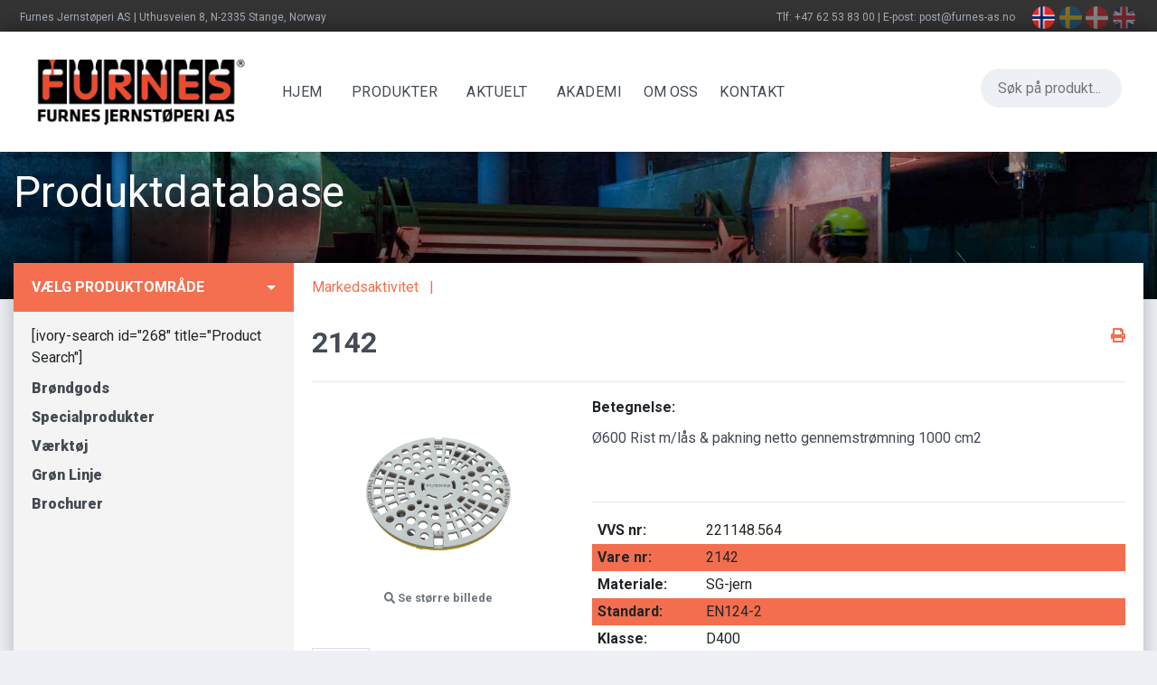

--- FILE ---
content_type: text/html; charset=UTF-8
request_url: https://norway.furnes.fi/produkt/2142-2/
body_size: 10760
content:
<!doctype html>
<html lang="en-US">

<head>
    <meta charset="UTF-8" />
    <meta name="viewport" content="width=device-width, initial-scale=1" />
    <link rel="profile" href="https://gmpg.org/xfn/11" />
    <!-- Fonts -->
    <link href="https://fonts.googleapis.com/css?family=Roboto:300,400,700,900" rel="stylesheet">
    <script defer src="https://use.fontawesome.com/releases/v5.0.6/js/all.js"></script>
    <link href="https://usercontent.one/wp/norway.furnes.fi/wp-content/themes/randersjern/assets/css/app.css?media=1675247520" rel="stylesheet">

    <title>2142 &#8211; Furnes Jernstøperi AS</title>
<meta name='robots' content='max-image-preview:large' />
<link rel="alternate" type="application/rss+xml" title="Furnes Jernstøperi AS &raquo; Feed" href="https://norway.furnes.fi/feed/" />
<link rel="alternate" type="application/rss+xml" title="Furnes Jernstøperi AS &raquo; Comments Feed" href="https://norway.furnes.fi/comments/feed/" />
<script type="text/javascript">
/* <![CDATA[ */
window._wpemojiSettings = {"baseUrl":"https:\/\/s.w.org\/images\/core\/emoji\/15.0.3\/72x72\/","ext":".png","svgUrl":"https:\/\/s.w.org\/images\/core\/emoji\/15.0.3\/svg\/","svgExt":".svg","source":{"concatemoji":"https:\/\/norway.furnes.fi\/wp-includes\/js\/wp-emoji-release.min.js?ver=6.5.7"}};
/*! This file is auto-generated */
!function(i,n){var o,s,e;function c(e){try{var t={supportTests:e,timestamp:(new Date).valueOf()};sessionStorage.setItem(o,JSON.stringify(t))}catch(e){}}function p(e,t,n){e.clearRect(0,0,e.canvas.width,e.canvas.height),e.fillText(t,0,0);var t=new Uint32Array(e.getImageData(0,0,e.canvas.width,e.canvas.height).data),r=(e.clearRect(0,0,e.canvas.width,e.canvas.height),e.fillText(n,0,0),new Uint32Array(e.getImageData(0,0,e.canvas.width,e.canvas.height).data));return t.every(function(e,t){return e===r[t]})}function u(e,t,n){switch(t){case"flag":return n(e,"\ud83c\udff3\ufe0f\u200d\u26a7\ufe0f","\ud83c\udff3\ufe0f\u200b\u26a7\ufe0f")?!1:!n(e,"\ud83c\uddfa\ud83c\uddf3","\ud83c\uddfa\u200b\ud83c\uddf3")&&!n(e,"\ud83c\udff4\udb40\udc67\udb40\udc62\udb40\udc65\udb40\udc6e\udb40\udc67\udb40\udc7f","\ud83c\udff4\u200b\udb40\udc67\u200b\udb40\udc62\u200b\udb40\udc65\u200b\udb40\udc6e\u200b\udb40\udc67\u200b\udb40\udc7f");case"emoji":return!n(e,"\ud83d\udc26\u200d\u2b1b","\ud83d\udc26\u200b\u2b1b")}return!1}function f(e,t,n){var r="undefined"!=typeof WorkerGlobalScope&&self instanceof WorkerGlobalScope?new OffscreenCanvas(300,150):i.createElement("canvas"),a=r.getContext("2d",{willReadFrequently:!0}),o=(a.textBaseline="top",a.font="600 32px Arial",{});return e.forEach(function(e){o[e]=t(a,e,n)}),o}function t(e){var t=i.createElement("script");t.src=e,t.defer=!0,i.head.appendChild(t)}"undefined"!=typeof Promise&&(o="wpEmojiSettingsSupports",s=["flag","emoji"],n.supports={everything:!0,everythingExceptFlag:!0},e=new Promise(function(e){i.addEventListener("DOMContentLoaded",e,{once:!0})}),new Promise(function(t){var n=function(){try{var e=JSON.parse(sessionStorage.getItem(o));if("object"==typeof e&&"number"==typeof e.timestamp&&(new Date).valueOf()<e.timestamp+604800&&"object"==typeof e.supportTests)return e.supportTests}catch(e){}return null}();if(!n){if("undefined"!=typeof Worker&&"undefined"!=typeof OffscreenCanvas&&"undefined"!=typeof URL&&URL.createObjectURL&&"undefined"!=typeof Blob)try{var e="postMessage("+f.toString()+"("+[JSON.stringify(s),u.toString(),p.toString()].join(",")+"));",r=new Blob([e],{type:"text/javascript"}),a=new Worker(URL.createObjectURL(r),{name:"wpTestEmojiSupports"});return void(a.onmessage=function(e){c(n=e.data),a.terminate(),t(n)})}catch(e){}c(n=f(s,u,p))}t(n)}).then(function(e){for(var t in e)n.supports[t]=e[t],n.supports.everything=n.supports.everything&&n.supports[t],"flag"!==t&&(n.supports.everythingExceptFlag=n.supports.everythingExceptFlag&&n.supports[t]);n.supports.everythingExceptFlag=n.supports.everythingExceptFlag&&!n.supports.flag,n.DOMReady=!1,n.readyCallback=function(){n.DOMReady=!0}}).then(function(){return e}).then(function(){var e;n.supports.everything||(n.readyCallback(),(e=n.source||{}).concatemoji?t(e.concatemoji):e.wpemoji&&e.twemoji&&(t(e.twemoji),t(e.wpemoji)))}))}((window,document),window._wpemojiSettings);
/* ]]> */
</script>
<style id='wp-emoji-styles-inline-css' type='text/css'>

	img.wp-smiley, img.emoji {
		display: inline !important;
		border: none !important;
		box-shadow: none !important;
		height: 1em !important;
		width: 1em !important;
		margin: 0 0.07em !important;
		vertical-align: -0.1em !important;
		background: none !important;
		padding: 0 !important;
	}
</style>
<link rel='stylesheet' id='wp-block-library-css' href='https://norway.furnes.fi/wp-includes/css/dist/block-library/style.min.css?ver=6.5.7' type='text/css' media='all' />
<style id='wp-block-library-theme-inline-css' type='text/css'>
.wp-block-audio figcaption{color:#555;font-size:13px;text-align:center}.is-dark-theme .wp-block-audio figcaption{color:#ffffffa6}.wp-block-audio{margin:0 0 1em}.wp-block-code{border:1px solid #ccc;border-radius:4px;font-family:Menlo,Consolas,monaco,monospace;padding:.8em 1em}.wp-block-embed figcaption{color:#555;font-size:13px;text-align:center}.is-dark-theme .wp-block-embed figcaption{color:#ffffffa6}.wp-block-embed{margin:0 0 1em}.blocks-gallery-caption{color:#555;font-size:13px;text-align:center}.is-dark-theme .blocks-gallery-caption{color:#ffffffa6}.wp-block-image figcaption{color:#555;font-size:13px;text-align:center}.is-dark-theme .wp-block-image figcaption{color:#ffffffa6}.wp-block-image{margin:0 0 1em}.wp-block-pullquote{border-bottom:4px solid;border-top:4px solid;color:currentColor;margin-bottom:1.75em}.wp-block-pullquote cite,.wp-block-pullquote footer,.wp-block-pullquote__citation{color:currentColor;font-size:.8125em;font-style:normal;text-transform:uppercase}.wp-block-quote{border-left:.25em solid;margin:0 0 1.75em;padding-left:1em}.wp-block-quote cite,.wp-block-quote footer{color:currentColor;font-size:.8125em;font-style:normal;position:relative}.wp-block-quote.has-text-align-right{border-left:none;border-right:.25em solid;padding-left:0;padding-right:1em}.wp-block-quote.has-text-align-center{border:none;padding-left:0}.wp-block-quote.is-large,.wp-block-quote.is-style-large,.wp-block-quote.is-style-plain{border:none}.wp-block-search .wp-block-search__label{font-weight:700}.wp-block-search__button{border:1px solid #ccc;padding:.375em .625em}:where(.wp-block-group.has-background){padding:1.25em 2.375em}.wp-block-separator.has-css-opacity{opacity:.4}.wp-block-separator{border:none;border-bottom:2px solid;margin-left:auto;margin-right:auto}.wp-block-separator.has-alpha-channel-opacity{opacity:1}.wp-block-separator:not(.is-style-wide):not(.is-style-dots){width:100px}.wp-block-separator.has-background:not(.is-style-dots){border-bottom:none;height:1px}.wp-block-separator.has-background:not(.is-style-wide):not(.is-style-dots){height:2px}.wp-block-table{margin:0 0 1em}.wp-block-table td,.wp-block-table th{word-break:normal}.wp-block-table figcaption{color:#555;font-size:13px;text-align:center}.is-dark-theme .wp-block-table figcaption{color:#ffffffa6}.wp-block-video figcaption{color:#555;font-size:13px;text-align:center}.is-dark-theme .wp-block-video figcaption{color:#ffffffa6}.wp-block-video{margin:0 0 1em}.wp-block-template-part.has-background{margin-bottom:0;margin-top:0;padding:1.25em 2.375em}
</style>
<style id='classic-theme-styles-inline-css' type='text/css'>
/*! This file is auto-generated */
.wp-block-button__link{color:#fff;background-color:#32373c;border-radius:9999px;box-shadow:none;text-decoration:none;padding:calc(.667em + 2px) calc(1.333em + 2px);font-size:1.125em}.wp-block-file__button{background:#32373c;color:#fff;text-decoration:none}
</style>
<style id='global-styles-inline-css' type='text/css'>
body{--wp--preset--color--black: #000000;--wp--preset--color--cyan-bluish-gray: #abb8c3;--wp--preset--color--white: #FFF;--wp--preset--color--pale-pink: #f78da7;--wp--preset--color--vivid-red: #cf2e2e;--wp--preset--color--luminous-vivid-orange: #ff6900;--wp--preset--color--luminous-vivid-amber: #fcb900;--wp--preset--color--light-green-cyan: #7bdcb5;--wp--preset--color--vivid-green-cyan: #00d084;--wp--preset--color--pale-cyan-blue: #8ed1fc;--wp--preset--color--vivid-cyan-blue: #0693e3;--wp--preset--color--vivid-purple: #9b51e0;--wp--preset--color--primary: #0073a8;--wp--preset--color--secondary: #005075;--wp--preset--color--dark-gray: #111;--wp--preset--color--light-gray: #767676;--wp--preset--gradient--vivid-cyan-blue-to-vivid-purple: linear-gradient(135deg,rgba(6,147,227,1) 0%,rgb(155,81,224) 100%);--wp--preset--gradient--light-green-cyan-to-vivid-green-cyan: linear-gradient(135deg,rgb(122,220,180) 0%,rgb(0,208,130) 100%);--wp--preset--gradient--luminous-vivid-amber-to-luminous-vivid-orange: linear-gradient(135deg,rgba(252,185,0,1) 0%,rgba(255,105,0,1) 100%);--wp--preset--gradient--luminous-vivid-orange-to-vivid-red: linear-gradient(135deg,rgba(255,105,0,1) 0%,rgb(207,46,46) 100%);--wp--preset--gradient--very-light-gray-to-cyan-bluish-gray: linear-gradient(135deg,rgb(238,238,238) 0%,rgb(169,184,195) 100%);--wp--preset--gradient--cool-to-warm-spectrum: linear-gradient(135deg,rgb(74,234,220) 0%,rgb(151,120,209) 20%,rgb(207,42,186) 40%,rgb(238,44,130) 60%,rgb(251,105,98) 80%,rgb(254,248,76) 100%);--wp--preset--gradient--blush-light-purple: linear-gradient(135deg,rgb(255,206,236) 0%,rgb(152,150,240) 100%);--wp--preset--gradient--blush-bordeaux: linear-gradient(135deg,rgb(254,205,165) 0%,rgb(254,45,45) 50%,rgb(107,0,62) 100%);--wp--preset--gradient--luminous-dusk: linear-gradient(135deg,rgb(255,203,112) 0%,rgb(199,81,192) 50%,rgb(65,88,208) 100%);--wp--preset--gradient--pale-ocean: linear-gradient(135deg,rgb(255,245,203) 0%,rgb(182,227,212) 50%,rgb(51,167,181) 100%);--wp--preset--gradient--electric-grass: linear-gradient(135deg,rgb(202,248,128) 0%,rgb(113,206,126) 100%);--wp--preset--gradient--midnight: linear-gradient(135deg,rgb(2,3,129) 0%,rgb(40,116,252) 100%);--wp--preset--font-size--small: 19.5px;--wp--preset--font-size--medium: 20px;--wp--preset--font-size--large: 36.5px;--wp--preset--font-size--x-large: 42px;--wp--preset--font-size--normal: 22px;--wp--preset--font-size--huge: 49.5px;--wp--preset--spacing--20: 0.44rem;--wp--preset--spacing--30: 0.67rem;--wp--preset--spacing--40: 1rem;--wp--preset--spacing--50: 1.5rem;--wp--preset--spacing--60: 2.25rem;--wp--preset--spacing--70: 3.38rem;--wp--preset--spacing--80: 5.06rem;--wp--preset--shadow--natural: 6px 6px 9px rgba(0, 0, 0, 0.2);--wp--preset--shadow--deep: 12px 12px 50px rgba(0, 0, 0, 0.4);--wp--preset--shadow--sharp: 6px 6px 0px rgba(0, 0, 0, 0.2);--wp--preset--shadow--outlined: 6px 6px 0px -3px rgba(255, 255, 255, 1), 6px 6px rgba(0, 0, 0, 1);--wp--preset--shadow--crisp: 6px 6px 0px rgba(0, 0, 0, 1);}:where(.is-layout-flex){gap: 0.5em;}:where(.is-layout-grid){gap: 0.5em;}body .is-layout-flex{display: flex;}body .is-layout-flex{flex-wrap: wrap;align-items: center;}body .is-layout-flex > *{margin: 0;}body .is-layout-grid{display: grid;}body .is-layout-grid > *{margin: 0;}:where(.wp-block-columns.is-layout-flex){gap: 2em;}:where(.wp-block-columns.is-layout-grid){gap: 2em;}:where(.wp-block-post-template.is-layout-flex){gap: 1.25em;}:where(.wp-block-post-template.is-layout-grid){gap: 1.25em;}.has-black-color{color: var(--wp--preset--color--black) !important;}.has-cyan-bluish-gray-color{color: var(--wp--preset--color--cyan-bluish-gray) !important;}.has-white-color{color: var(--wp--preset--color--white) !important;}.has-pale-pink-color{color: var(--wp--preset--color--pale-pink) !important;}.has-vivid-red-color{color: var(--wp--preset--color--vivid-red) !important;}.has-luminous-vivid-orange-color{color: var(--wp--preset--color--luminous-vivid-orange) !important;}.has-luminous-vivid-amber-color{color: var(--wp--preset--color--luminous-vivid-amber) !important;}.has-light-green-cyan-color{color: var(--wp--preset--color--light-green-cyan) !important;}.has-vivid-green-cyan-color{color: var(--wp--preset--color--vivid-green-cyan) !important;}.has-pale-cyan-blue-color{color: var(--wp--preset--color--pale-cyan-blue) !important;}.has-vivid-cyan-blue-color{color: var(--wp--preset--color--vivid-cyan-blue) !important;}.has-vivid-purple-color{color: var(--wp--preset--color--vivid-purple) !important;}.has-black-background-color{background-color: var(--wp--preset--color--black) !important;}.has-cyan-bluish-gray-background-color{background-color: var(--wp--preset--color--cyan-bluish-gray) !important;}.has-white-background-color{background-color: var(--wp--preset--color--white) !important;}.has-pale-pink-background-color{background-color: var(--wp--preset--color--pale-pink) !important;}.has-vivid-red-background-color{background-color: var(--wp--preset--color--vivid-red) !important;}.has-luminous-vivid-orange-background-color{background-color: var(--wp--preset--color--luminous-vivid-orange) !important;}.has-luminous-vivid-amber-background-color{background-color: var(--wp--preset--color--luminous-vivid-amber) !important;}.has-light-green-cyan-background-color{background-color: var(--wp--preset--color--light-green-cyan) !important;}.has-vivid-green-cyan-background-color{background-color: var(--wp--preset--color--vivid-green-cyan) !important;}.has-pale-cyan-blue-background-color{background-color: var(--wp--preset--color--pale-cyan-blue) !important;}.has-vivid-cyan-blue-background-color{background-color: var(--wp--preset--color--vivid-cyan-blue) !important;}.has-vivid-purple-background-color{background-color: var(--wp--preset--color--vivid-purple) !important;}.has-black-border-color{border-color: var(--wp--preset--color--black) !important;}.has-cyan-bluish-gray-border-color{border-color: var(--wp--preset--color--cyan-bluish-gray) !important;}.has-white-border-color{border-color: var(--wp--preset--color--white) !important;}.has-pale-pink-border-color{border-color: var(--wp--preset--color--pale-pink) !important;}.has-vivid-red-border-color{border-color: var(--wp--preset--color--vivid-red) !important;}.has-luminous-vivid-orange-border-color{border-color: var(--wp--preset--color--luminous-vivid-orange) !important;}.has-luminous-vivid-amber-border-color{border-color: var(--wp--preset--color--luminous-vivid-amber) !important;}.has-light-green-cyan-border-color{border-color: var(--wp--preset--color--light-green-cyan) !important;}.has-vivid-green-cyan-border-color{border-color: var(--wp--preset--color--vivid-green-cyan) !important;}.has-pale-cyan-blue-border-color{border-color: var(--wp--preset--color--pale-cyan-blue) !important;}.has-vivid-cyan-blue-border-color{border-color: var(--wp--preset--color--vivid-cyan-blue) !important;}.has-vivid-purple-border-color{border-color: var(--wp--preset--color--vivid-purple) !important;}.has-vivid-cyan-blue-to-vivid-purple-gradient-background{background: var(--wp--preset--gradient--vivid-cyan-blue-to-vivid-purple) !important;}.has-light-green-cyan-to-vivid-green-cyan-gradient-background{background: var(--wp--preset--gradient--light-green-cyan-to-vivid-green-cyan) !important;}.has-luminous-vivid-amber-to-luminous-vivid-orange-gradient-background{background: var(--wp--preset--gradient--luminous-vivid-amber-to-luminous-vivid-orange) !important;}.has-luminous-vivid-orange-to-vivid-red-gradient-background{background: var(--wp--preset--gradient--luminous-vivid-orange-to-vivid-red) !important;}.has-very-light-gray-to-cyan-bluish-gray-gradient-background{background: var(--wp--preset--gradient--very-light-gray-to-cyan-bluish-gray) !important;}.has-cool-to-warm-spectrum-gradient-background{background: var(--wp--preset--gradient--cool-to-warm-spectrum) !important;}.has-blush-light-purple-gradient-background{background: var(--wp--preset--gradient--blush-light-purple) !important;}.has-blush-bordeaux-gradient-background{background: var(--wp--preset--gradient--blush-bordeaux) !important;}.has-luminous-dusk-gradient-background{background: var(--wp--preset--gradient--luminous-dusk) !important;}.has-pale-ocean-gradient-background{background: var(--wp--preset--gradient--pale-ocean) !important;}.has-electric-grass-gradient-background{background: var(--wp--preset--gradient--electric-grass) !important;}.has-midnight-gradient-background{background: var(--wp--preset--gradient--midnight) !important;}.has-small-font-size{font-size: var(--wp--preset--font-size--small) !important;}.has-medium-font-size{font-size: var(--wp--preset--font-size--medium) !important;}.has-large-font-size{font-size: var(--wp--preset--font-size--large) !important;}.has-x-large-font-size{font-size: var(--wp--preset--font-size--x-large) !important;}
.wp-block-navigation a:where(:not(.wp-element-button)){color: inherit;}
:where(.wp-block-post-template.is-layout-flex){gap: 1.25em;}:where(.wp-block-post-template.is-layout-grid){gap: 1.25em;}
:where(.wp-block-columns.is-layout-flex){gap: 2em;}:where(.wp-block-columns.is-layout-grid){gap: 2em;}
.wp-block-pullquote{font-size: 1.5em;line-height: 1.6;}
</style>
<link rel='stylesheet' id='wp-pagenavi-css' href='https://usercontent.one/wp/norway.furnes.fi/wp-content/plugins/wp-pagenavi/pagenavi-css.css?ver=2.70&media=1675247520' type='text/css' media='all' />
<link rel='stylesheet' id='twentynineteen-style-css' href='https://usercontent.one/wp/norway.furnes.fi/wp-content/themes/randersjern/style.css?ver=1.0&media=1675247520' type='text/css' media='all' />
<link rel='stylesheet' id='twentynineteen-print-style-css' href='https://usercontent.one/wp/norway.furnes.fi/wp-content/themes/randersjern/print.css?ver=1.0&media=1675247520' type='text/css' media='print' />
<link rel="https://api.w.org/" href="https://norway.furnes.fi/wp-json/" /><link rel="EditURI" type="application/rsd+xml" title="RSD" href="https://norway.furnes.fi/xmlrpc.php?rsd" />
<meta name="generator" content="WordPress 6.5.7" />
<link rel="canonical" href="https://norway.furnes.fi/produkt/2142-2/" />
<link rel='shortlink' href='https://norway.furnes.fi/?p=1982' />
<link rel="alternate" type="application/json+oembed" href="https://norway.furnes.fi/wp-json/oembed/1.0/embed?url=https%3A%2F%2Fnorway.furnes.fi%2Fprodukt%2F2142-2%2F" />
<link rel="alternate" type="text/xml+oembed" href="https://norway.furnes.fi/wp-json/oembed/1.0/embed?url=https%3A%2F%2Fnorway.furnes.fi%2Fprodukt%2F2142-2%2F&#038;format=xml" />
<style>[class*=" icon-oc-"],[class^=icon-oc-]{speak:none;font-style:normal;font-weight:400;font-variant:normal;text-transform:none;line-height:1;-webkit-font-smoothing:antialiased;-moz-osx-font-smoothing:grayscale}.icon-oc-one-com-white-32px-fill:before{content:"901"}.icon-oc-one-com:before{content:"900"}#one-com-icon,.toplevel_page_onecom-wp .wp-menu-image{speak:none;display:flex;align-items:center;justify-content:center;text-transform:none;line-height:1;-webkit-font-smoothing:antialiased;-moz-osx-font-smoothing:grayscale}.onecom-wp-admin-bar-item>a,.toplevel_page_onecom-wp>.wp-menu-name{font-size:16px;font-weight:400;line-height:1}.toplevel_page_onecom-wp>.wp-menu-name img{width:69px;height:9px;}.wp-submenu-wrap.wp-submenu>.wp-submenu-head>img{width:88px;height:auto}.onecom-wp-admin-bar-item>a img{height:7px!important}.onecom-wp-admin-bar-item>a img,.toplevel_page_onecom-wp>.wp-menu-name img{opacity:.8}.onecom-wp-admin-bar-item.hover>a img,.toplevel_page_onecom-wp.wp-has-current-submenu>.wp-menu-name img,li.opensub>a.toplevel_page_onecom-wp>.wp-menu-name img{opacity:1}#one-com-icon:before,.onecom-wp-admin-bar-item>a:before,.toplevel_page_onecom-wp>.wp-menu-image:before{content:'';position:static!important;background-color:rgba(240,245,250,.4);border-radius:102px;width:18px;height:18px;padding:0!important}.onecom-wp-admin-bar-item>a:before{width:14px;height:14px}.onecom-wp-admin-bar-item.hover>a:before,.toplevel_page_onecom-wp.opensub>a>.wp-menu-image:before,.toplevel_page_onecom-wp.wp-has-current-submenu>.wp-menu-image:before{background-color:#76b82a}.onecom-wp-admin-bar-item>a{display:inline-flex!important;align-items:center;justify-content:center}#one-com-logo-wrapper{font-size:4em}#one-com-icon{vertical-align:middle}.imagify-welcome{display:none !important;}</style><link rel="icon" href="https://usercontent.one/wp/norway.furnes.fi/wp-content/uploads/2023/01/cropped-favicon-32x32.png?media=1675247520" sizes="32x32" />
<link rel="icon" href="https://usercontent.one/wp/norway.furnes.fi/wp-content/uploads/2023/01/cropped-favicon-192x192.png?media=1675247520" sizes="192x192" />
<link rel="apple-touch-icon" href="https://usercontent.one/wp/norway.furnes.fi/wp-content/uploads/2023/01/cropped-favicon-180x180.png?media=1675247520" />
<meta name="msapplication-TileImage" content="https://usercontent.one/wp/norway.furnes.fi/wp-content/uploads/2023/01/cropped-favicon-270x270.png?media=1675247520" />
		<style type="text/css" id="wp-custom-css">
			/*#page .container-content{
	margin-bottom:0px;
}
#footer {
	position:relative;
}*/
#sidebar .card-furnes {
	min-height:auto;
}
.is-form-style input.is-search-input {
display: block;
    width: 100%;
    padding: 0.6rem 1.2rem;
    font-size: 1rem;
    line-height: 1.5;
    color: #434A53;
    background-color: #EDF0F5;
    background-clip: padding-box;
    border: 1px solid #EDF0F5;
    border-radius: 8rem;
    transition: border-color 0.15s ease-in-out, box-shadow 0.15s ease-in-out;
    -webkit-transition: .5s ease-in-out;
    -moz-transition: .5s ease-in-out;
    -o-transition: .5s ease-in-out;
}
.is-search-submit {
	display:none;
}

p{
	margin-bottom: 1rem !important;
}

.subpage-thumbanil img {
    object-fit: cover;
    width: 291px;
    height: 200px;
}
#sidebar ul.children li:before {
	content :'→';
	color:white;
	margin-right:10px;

}
#sidebar ul li a {
	text-transform:capitalize;
}
#sidebar ul  {
	text-transform:capitalize;
	padding-left:15px;
	
}
.page-id-3212 #layout  {
    margin-top: 10.5rem;
}
.page-id-3212 #news-header {
height:195px;
}

.page-id-3212 #news-header .backdrop {
	padding-top: 3rem;
    height: 195px;
}
.page-id-3212  .header-back a {
	display:none;
}
.page-id-3212 #newsitem-show .article img.left {
	margin-right:25px;
}

#is-search-input-0:focus {
    color: #495057;
    background-color: #fff;
		border:1px !important;
    border-color: #80bdff;
    outline: 0;
    box-shadow: 0 0 0 0.2rem rgb(0 123 255 / 25%);
}
@media (min-width:768px) {
.astm-search-menu {
	margin-left:200px;
}
	.is-form-style.is-form-style-3 input.is-search-input {
		border:0px !important;
	}
}
@media (max-width:768px) {
	.navbar-light .navbar-nav .nav-link {
 
    text-align: right;
    padding-right: 1rem;
    padding-left: 1rem;
}
}		</style>
		</head>

    <body class="produkt-template-default single single-produkt postid-1982 wp-embed-responsive singular image-filters-enabled" class="HomePage no-sidebar" id="public" dir="ltr">
        
        <div class="fixed-top">
            <!-- Top Nav Menu -->
            <div class="topnav d-inline-flex">
                <div class="container">
                    <p class="d-inline-flex mr-1 float-left">Furnes Jernstøperi AS </p>
                    <p class="d-none d-md-inline-flex"> | Uthusveien 8, N-2335 Stange, Norway</p>
                    <div class="d-inline-flex float-right">
                        <p class="d-none d-md-inline-flex">Tlf: +47 62 53 83 00 | E-post: post@furnes-as.no</p>
                        <div class="ml-3 d-md-inline-flex"> <a href="https://norway.furnes.fi"> <img
                                    class="flag active" id="no"
                                    src="https://usercontent.one/wp/norway.furnes.fi/wp-content/themes/randersjern/assets/images/no.png?media=1675247520" /> </a> <a
                                href="http://furnes-se.web8.innit.no"> <img class="flag " id="se"
                                    src="https://usercontent.one/wp/norway.furnes.fi/wp-content/themes/randersjern/assets/images/se.png?media=1675247520" /> </a> <a
                                href="http://www.randersjern.dk"> <img class="flag" id="dk"
                                    src="https://usercontent.one/wp/norway.furnes.fi/wp-content/themes/randersjern/assets/images/dk.png?media=1675247520" /> </a> <a
                                href="http://furnes-en.web8.innit.no"> <img class="flag " id="en"
                                    src="https://usercontent.one/wp/norway.furnes.fi/wp-content/themes/randersjern/assets/images/uk.png?media=1675247520" /> </a> </div>
                    </div>
                </div>
            </div>
            <!-- Navbar -->
            <nav class="navbar navbar-expand-lg navbar-light furnes-bg-light">
                <div class="container"> <a class="navbar-brand" href="https://norway.furnes.fi"> <img
                            src="https://usercontent.one/wp/norway.furnes.fi/wp-content/themes/randersjern/assets/images/logo.png?media=1675247520" class="img-fluid" /> </a>
                    <button class="navbar-toggler" type="button" data-toggle="collapse"
                        data-target="#navbarSupportedContent" aria-controls="navbarSupportedContent"
                        aria-expanded="false" aria-label="Toggle navigation"> <span class="navbar-toggler-icon"></span>
                    </button>
                    <div class="collapse navbar-collapse" id="navbarSupportedContent">
                        <div class="menu-header-menu-container"><ul id="menu-header-menu" class="navbar-nav"><li id="menu-item-23" class="nav-item menu-item menu-item-type-post_type menu-item-object-page menu-item-home menu-item-23"><a href="https://norway.furnes.fi/" class="nav-link link text-truncate">Hjem</a></li>
<li id="menu-item-2898" class="nav-item menu-item menu-item-type-custom menu-item-object-custom menu-item-2898"><a href="https://produkter.furnes-as.no/" class="nav-link link text-truncate">Produkter</a></li>
<li id="menu-item-24" class="nav-item menu-item menu-item-type-post_type menu-item-object-page menu-item-24"><a href="https://norway.furnes.fi/furnes-aktuelt/" class="nav-link link text-truncate">Aktuelt</a></li>
<li id="menu-item-20" class="nav-item menu-item menu-item-type-post_type menu-item-object-page menu-item-20"><a href="https://norway.furnes.fi/furnes-akademi/" class="nav-link link text-truncate">Akademi</a></li>
<li id="menu-item-2666" class="menu-item menu-item-type-post_type menu-item-object-page menu-item-2666"><a href="https://norway.furnes.fi/om-os/" class="nav-link link text-truncate">OM OSS</a></li>
<li id="menu-item-21" class="nav-item menu-item menu-item-type-post_type menu-item-object-page menu-item-21"><a href="https://norway.furnes.fi/kontakt-furnes-2/" class="nav-link link text-truncate">Kontakt</a></li>
</ul></div><div class="main-menu-more"><ul class="main-menu" tabindex="0"><li class="menu-item menu-item-has-children"><a href="#" class="screen-reader-text" aria-label="More" aria-haspopup="true" aria-expanded="false">More</a><span class="submenu-expand main-menu-more-toggle is-empty" tabindex="-1"><svg class="svg-icon" width="24" height="24" aria-hidden="true" role="img" focusable="false" width="24" height="24" xmlns="http://www.w3.org/2000/svg"><g fill="none" fill-rule="evenodd"><path d="M0 0h24v24H0z"/><path fill="currentColor" fill-rule="nonzero" d="M12 2c5.52 0 10 4.48 10 10s-4.48 10-10 10S2 17.52 2 12 6.48 2 12 2zM6 14a2 2 0 1 0 0-4 2 2 0 0 0 0 4zm6 0a2 2 0 1 0 0-4 2 2 0 0 0 0 4zm6 0a2 2 0 1 0 0-4 2 2 0 0 0 0 4z"/></g></svg></span><ul class="sub-menu hidden-links"><li id="menu-item--1" class="mobile-parent-nav-menu-item menu-item--1"><span class="menu-item-link-return"><svg class="svg-icon" width="24" height="24" aria-hidden="true" role="img" focusable="false" viewBox="0 0 24 24" version="1.1" xmlns="http://www.w3.org/2000/svg" xmlns:xlink="http://www.w3.org/1999/xlink"><path d="M15.41 7.41L14 6l-6 6 6 6 1.41-1.41L10.83 12z"></path><path d="M0 0h24v24H0z" fill="none"></path></svg>Back</span></li></ul></li></ul></div>                        <li class=" astm-search-menu is-menu default menu-item" style="list-style:none">
                            <form class="is-search-form is-form-style is-form-style-3 is-form-id-0 "
                                action="https://produkter.furnes-as.no/search" method="get" role="search">
                                <label for="is-search-input-0"><input type="search" id="is-search-input-0" name="q"
                                        value="" class="is-search-input" placeholder="Søk på produkt..."
                                        autocomplete="off"></label>
                                <button type="submit" class="is-search-submit"><span
                                        class="is-screen-reader-text">Search Button</span>
                                    <span class="is-search-icon"><svg focusable="false" aria-label="Search"
                                            xmlns="http://www.w3.org/2000/svg" viewBox="0 0 24 24" width="24px">
                                            <path
                                                d="M15.5 14h-.79l-.28-.27C15.41 12.59 16 11.11 16 9.5 16 5.91 13.09 3 9.5 3S3 5.91 3 9.5 5.91 16 9.5 16c1.61 0 3.09-.59 4.23-1.57l.27.28v.79l5 4.99L20.49 19l-4.99-5zm-6 0C7.01 14 5 11.99 5 9.5S7.01 5 9.5 5 14 7.01 14 9.5 11.99 14 9.5 14z">
                                            </path>
                                        </svg></span></button>
                            </form>
                        </li>
                    </div>
                    <!--<div class="collapse navbar-collapse" id="navbarSupportedContent">
        <ul class="navbar-nav">
          <li class="nav-item active"> <a class="nav-link current text-truncate" href="index.html">Hjem <span class="sr-only">(current)</span></a> </li>
          <li class="nav-item "> <a class="nav-link link text-truncate" href="http://furnes-no.test9.innit.no/">Produkter <span class="sr-only">(current)</span></a> </li>
          <li class="nav-item "> <a class="nav-link link text-truncate" href="furnes-aktuelt/index.html">Aktuelt <span class="sr-only">(current)</span></a> </li>
          <li class="nav-item "> <a class="nav-link link text-truncate" href="furnes-akademi/index.html">Akademi <span class="sr-only">(current)</span></a> </li>
          <li class="nav-item "> <a class="nav-link link text-truncate" href="kontakt-furnes-2/index.html">Kontakt <span class="sr-only">(current)</span></a> </li>
          <li class="nav-item "> <a class="nav-link link text-truncate" href="om-oss/index.html">Om oss <span class="sr-only">(current)</span></a> </li>
        </ul>
        <form class="form-inline ml-5 my-2 my-lg-0 float-right ml-auto" id="SearchForm_SearchForm" method="get" action="http://furnes-as.web8.innit.no/home/SearchForm" enctype="application/x-www-form-urlencoded">
          <fieldset>
            <div class="inp-text-holder input-group-sm">
              <input id="SearchForm_SearchForm_Search srch" class="form-control mr-sm-2" type="search" name="Search" placeholder="Søk på produkt..." aria-label="Search" />
            </div>
          </fieldset>
        </form>
      </div>-->
                </div>
            </nav>
        </div>

        <section id="layout">
            <!-- Slider -->
            
<section id="layout">
    <section id="header">
      <div class="backdrop">
        <div class="container">
          <h4 class="header-title"> Produktdatabase </h4>
        </div>
      </div>
    </section>
    <div class="container">
      <div class="row">
        <div class="col-md-12">
          <section id="page">
            <div class="row">
              <div class="col-md-12">
                <div class="container-content">
                  <div class="card-furnes productdatabase">
                    <div class="product-nav d-none d-md-block d-lg-block">
                      <div class="dropdown">
                        <button type="button" id="dropdownMenuButton" data-toggle="dropdown" aria-haspopup="true" aria-expanded="false" class="btn btn-section-select dropdown-toggle"> Vælg produktområde </button>
                        
                      </div>
                      <div class="p-3">
                        [ivory-search id="268" title="Product Search"]                      </div>
                                             <ul class="hierarchy-nav">
                                     	  <li> <a href="https://norway.furnes.fi/produkt-category/produktomraader/broendgods/" class=""> <strong>Brøndgods</strong> </a> </li>
                                      	  <li> <a href="https://norway.furnes.fi/produkt-category/produktomraader/specialprodukter/" class=""> <strong>Specialprodukter</strong> </a> </li>
                                      	  <li> <a href="https://norway.furnes.fi/produkt-category/produktomraader/vaerktoej/" class=""> <strong>Værktøj</strong> </a> </li>
                                      	  <li> <a href="https://norway.furnes.fi/produkt-category/produktomraader/groenlinje/" class=""> <strong>Grøn Linje</strong> </a> </li>
                                      	  <li> <a href="https://norway.furnes.fi/produkt-category/produktomraader/brochurer/" class=""> <strong>Brochurer</strong> </a> </li>
                                       
                    </ul>
                    </div>
                    <div class="product-content ">
                      <div class="p-3">
                        
                        <div class="crumbs-nav">
                          <div class="container">
                            <div class="row">
                              
                             
                                
                                <div class="d-none d-sm-block d-md-block text-right"> <a href="https://norway.furnes.fi/furnes-aktuelt/markedsaktivitet/">Markedsaktivitet</a> <span>|</span> <a href=""></a></div>
                            
                            </div>
                          </div>
                        </div>
                        <div class="row">
                          <div class="col-md-10">
                            <h2>2142</h2>
                          </div>
						                           <div class="col-md-2 text-right"><a target="_blank" href="https://usercontent.one/wp/norway.furnes.fi/wp-content/uploads/2020/02/Datablad-2142.pdf?media=1675247520"><i class="fa fa-print"></i></a>
                          </div>
                                                  </div>
                        
                        <hr>
                        <div>
                        
                          <div class="row">
                            <div class="col-md-4">
							                              <div id="preview-image-0" class=" preview-image-container text-center "><img src="https://usercontent.one/wp/norway.furnes.fi/wp-content/uploads/2019/05/2142.png?media=1675247520" alt="Card image cap" class="img-fluid">
                                <div class="text-center"><small><a href="#" data-toggle="modal" data-target="#large-image-1982" class="text-muted"><i class="fa fa-search"></i> <strong>Se større billede</strong></a></small></div>
                              </div>
							                                <div id="preview-image-1" class=" preview-image-container text-center  d-none"><img src="https://usercontent.one/wp/norway.furnes.fi/wp-content/uploads/2020/02/m2142.jpg?media=1675247520" alt="Card image cap" class="img-fluid">
                                <div class="text-center"><small><a href="#" data-toggle="modal" data-target="#large-image-1982" class="text-muted"><i class="fa fa-search"></i> <strong>Se større billede</strong></a></small></div>
                              </div>
							                               
                              <p>&nbsp;</p>
                              <div class="clearfix"></div>
                              <a href="#" class="product-thumb  active"><img src="https://usercontent.one/wp/norway.furnes.fi/wp-content/uploads/2019/05/2142.png?media=1675247520" alt="Product image" class="img-fluid"></a>
							  							  <a href="#" class="product-thumb "><img src="https://usercontent.one/wp/norway.furnes.fi/wp-content/uploads/2020/02/m2142.jpg?media=1675247520" alt="Product image" class="img-fluid"></a>							 </div>
							                             <div class="col-md-8">
                              <label class="label-fixed bold">Betegnelse:</label>
                              <br>
                              <div>
                                <div class="pre"><p>Ø600 Rist m/lås &amp; pakning netto gennemstrømning 1000 cm2</p>
</div>
                              </div>
                              <hr>
                              <table class="table table-product">
                                <tr>
                                  <th width="120">VVS nr:</th>
                                  <td>221148.564</td>
                                </tr>
                                <!---->
                                <tr>
                                  <th width="120">Vare nr:</th>
                                  <td> 2142</td>
                                </tr>
                                <tr>
                                  <th>Materiale:</th>
                                  <td>SG-jern</td>
                                </tr>
                                <tr>
                                  <th>Standard:</th>
                                  <td>EN124-2</td>
                                </tr>
                                <tr>
                                  <th>Klasse:</th>
                                  <td> D400</td>
                                </tr>
                                <tr>
                                  <th>Kg:</th>
                                  <td> 34</td>
                                </tr>
                              </table>
                            </div>
                                                      </div>
                          <hr>
                          <!---->
                          <div id="large-image-1982" tabindex="-1" role="dialog" aria-hidden="true" class="modal fade">
                            <div role="document" class="modal-dialog modal-lg">
                              <div class="modal-content">
                                <div class="modal-header">
                                  <h5 id="exampleModalLabel" class="modal-title">2142</h5>
                                  <button type="button" data-dismiss="modal" aria-label="Lukk" class="close"><span aria-hidden="true">×</span></button>
                                </div>
                                <div class="modal-body">
                                  <div id="carouselExampleControls-1982" data-ride="carousel" class="carousel slide">
                                    <div class="carousel-inner">
                                      <div class="carousel-item  active"><img src="https://usercontent.one/wp/norway.furnes.fi/wp-content/uploads/2019/05/2142.png?media=1675247520" alt="First slide" class="d-block w-100"></div>
									                                        <div class="carousel-item "><img src="https://usercontent.one/wp/norway.furnes.fi/wp-content/uploads/2020/02/m2142.jpg?media=1675247520" alt="First slide" class="d-block w-100"></div>
                                       </div>
                                    <hr>
                                    <div class="text-center"><a href="#carouselExampleControls-1982" role="button" data-slide="prev"><i class="fa fa-arrow-left"></i></a> &nbsp;&nbsp;&nbsp; <a href="#carouselExampleControls-1982" role="button" data-slide="next"><i class="fa fa-arrow-right"></i></a></div>
                                  </div>
                                </div>
                                <div class="modal-footer">
                                  <button type="button" data-dismiss="modal" class="btn btn-secondary">Luk </button>
                                </div>
                              </div>
                            </div>
                          </div>
                        </div>
                      </div>
                    </div>
                  </div>
                </div>
              </div>
            </div>
          </section>
        </div>
      </div>
    </div>
  </section>

	<!-- #primary -->

</section>
<section id="footer">
  <div class="footer">
    <div class="container">
      <div class="footer-body">
        <div class="row">
          <div class="col-6 col-sm-4 col-md-3 col-lg-3 mb-5">
            <h4><a href="https://norway.furnes.fi/furnes-aktuelt/">Aktuelt</a></h4>
             <p><a href="https://norway.furnes.fi/furnes-aktuelt/markedsaktivitet/"><span>Markedsaktivitet</span></a></p>
            <p><a href="https://norway.furnes.fi/furnes-aktuelt/bedriftsinfo-2/"><span>Bedriftsinfo</span></a></p>
             <p><a href="https://norway.furnes.fi/furnes-aktuelt/produktinfo/"><span>Produktinfo</span></a></p>
            <p><a href="https://norway.furnes.fi/furnes-aktuelt/furnes-nytt/"><span>Furnes Nytt</span></a></p>
           
            <p><a href="https://norway.furnes.fi/furnes-aktuelt/prosjektreferanser/"><span>Prosjektreferanser</span></a></p>
            <p><a href="https://norway.furnes.fi/furnes-aktuelt/distrikt-syd/"><span>Presseomtale</span></a></p>
            <p><a href="https://norway.furnes.fi/furnes-aktuelt/karriere/"><span>Karriere</span></a></p>
          </div>
          <div class="col-6 col-sm-4 col-md-3 col-lg-3 mb-5">
            <h4><a href="https://norway.furnes.fi/furnes-akademi/">Akademi</a></h4>
            <p><a href="https://norway.furnes.fi/furnes-akademi/veiledninger/"><span>Veiledninger</span></a></p>
            <p><a href="https://norway.furnes.fi/furnes-akademi/gategodskategorier/"><span>Gategodskategorier</span></a></p>
            <p><a href="https://norway.furnes.fi/furnes-akademi/topplosninger/"><span>Toppløsninger</span></a></p>
            <p><a href="https://norway.furnes.fi/furnes-akademi/pakninger/"><span>Pakninger</span></a></p>
            <p><a href="https://norway.furnes.fi/furnes-akademi/logolokk/"><span>Logolokk</span></a></p>
            <p><a href="https://norway.furnes.fi/furnes-akademi/nedlastinger/"><span>Nedlastinger</span></a></p>
             <p><a href="https://norway.furnes.fi/furnes-akademi/forhandlere/"><span>Forhandlere</span></a></p>
              <p><a href="https://norway.furnes.fi/furnes-akademi/topplosninger-2/"><span>Film</span></a></p>
          </div>
          <div class="col-6 col-sm-4 col-md-3 col-lg-3 mb-5">
            <h4><a href="https://norway.furnes.fi/om-os/">Om oss</a></h4>
            <p><a href="https://norway.furnes.fi/om-os/epd/"><span>EPD</span></a></p>
            <p><a href="https://norway.furnes.fi/om-os/fdv/"><span>FDV</span></a></p>
            <p><a href="https://norway.furnes.fi/om-os/leveringsbetingelser/"><span>Leveringsbetingelser</span></a></p>
            <p><a href="https://norway.furnes.fi/om-os/sertifikater/"><span>Sertifikater</span></a></p>
            <p><a href="https://norway.furnes.fi/om-os/global-compact/"><span>Global Compact</span></a></p>
            <p><a href="https://norway.furnes.fi/om-os/virksomhetsutvikling/"><span>Virksomhetsutvikling</span></a></p>
            <p><a href="https://norway.furnes.fi/om-os/historikk/"><span>Historikk</span></a></p>
            <p><a href="https://norway.furnes.fi/om-os/stange-naeringspark/"><span>Stange Næringspark</span></a></p>
          
                     </div>
          <div class="col-12 col-md-3">
            <h4>Furnes Jernstøperi AS</h4>
            <div class="footer-contact-text">
              <ul>
			    <li> Uthusvegen 8, N-2335 Stange, Norway</li>
                <li>+47 62 53 83 00</li>
                <li>post@furnes-as.no</li>
              </ul>
              <ul>
                <li>Org. nr. NO 979 459 548 MVA</li>
                
                  </ul>
              <ul>
				<li><a href="https://www.linkedin.com/company/furnes-jernst%C3%B8peri-as/" target="_blank"><img src="https://usercontent.one/wp/norway.furnes.fi/wp-content/uploads/2022/11/linkedIn-logo-150px.png?media=1675247520" /></a></li>
              </ul>
			  <ul>
				<li><b style="font-size: 1.17em;">Vår visjon</b></li>
<li style="padding-left: 30px;">Absolutt Kvalitet</li>
<li><b style="font-size: 1.17em;">Våre kjerneverdier</b></li>
<li><address style="padding-left: 30px;">Involverende</address></li>
<li><address style="padding-left: 30px;">Respekt</address></li>
<li><address style="padding-left: 30px;">Pålitelighet</address></li>
<li><address style="padding-left: 30px;">Ærlighet</address></li>
</ul>

            </div>
          </div>
        </div>
      </div>
    </div>
  </div>
  <div class="footer-bottom">
    <div class="container">
      <div id="text-style" class="row">
        <div class="col-md-3 pl-4 col-xs-12">
          <p class="ml-2">COPYRIGHT © Furnes Jernstøperi AS</p>
        </div>
        <div class="col-md-3 offset-md-6">
          <p class="ml-3"> Web management: <strong>Butterfly Netdoctors</strong></p>
        </div>
      </div>
    </div>
  </div>
</section>
<script>
    (function(i,s,o,g,r,a,m){i['GoogleAnalyticsObject']=r;i[r]=i[r]||function(){
                (i[r].q=i[r].q||[]).push(arguments)},i[r].l=1*new Date();a=s.createElement(o),
            m=s.getElementsByTagName(o)[0];a.async=1;a.src=g;m.parentNode.insertBefore(a,m)
    })(window,document,'script','https://www.google-analytics.com/analytics.js','ga');

    ga('create', 'UA-47761488-10', 'auto');
    ga('send', 'pageview');



</script>
<script type="text/javascript" src="https://usercontent.one/wp/norway.furnes.fi/wp-content/themes/randersjern/assets/js/vendor/jquery.min.js?media=1675247520"></script>
<script type="text/javascript" src="https://maps.googleapis.com/maps/api/js?key="></script>
<script type="text/javascript" src="https://usercontent.one/wp/norway.furnes.fi/wp-content/themes/randersjern/assets/js/vendor/bootstrap.min.js?media=1675247520"></script>
<script type="text/javascript" src="https://usercontent.one/wp/norway.furnes.fi/wp-content/themes/randersjern/assets/js/main.js?media=1675247520"></script>
<script type="text/javascript" src="https://usercontent.one/wp/norway.furnes.fi/wp-content/themes/randersjern/assets/js/app.js%3F1043.js?media=1675247520"></script>

<script type="text/javascript" src="https://usercontent.one/wp/norway.furnes.fi/wp-content/themes/randersjern/js/skip-link-focus-fix.js?media=1675247520?ver=20151215" id="twentynineteen-skip-link-focus-fix-js"></script>
<script type="text/javascript" src="https://usercontent.one/wp/norway.furnes.fi/wp-content/themes/randersjern/js/priority-menu.js?ver=1.0&media=1675247520" id="twentynineteen-priority-menu-js"></script>
<script type="text/javascript" src="https://usercontent.one/wp/norway.furnes.fi/wp-content/themes/randersjern/js/touch-keyboard-navigation.js?ver=1.0&media=1675247520" id="twentynineteen-touch-navigation-js"></script>
<script id="ocvars">var ocSiteMeta = {plugins: {"a3e4aa5d9179da09d8af9b6802f861a8": 1,"2c9812363c3c947e61f043af3c9852d0": 1,"b904efd4c2b650207df23db3e5b40c86": 1,"a3fe9dc9824eccbd72b7e5263258ab2c": 1}}</script><script>
$(document).ready(function(){ 
  $('form').find("#is-search-input-0").each(function(ev)
  {
      if(!$(this).val()) { 
     $(this).attr("placeholder", "Søk på produkt...");
  }
  });
});
</script>
</body></html>

--- FILE ---
content_type: text/javascript
request_url: https://usercontent.one/wp/norway.furnes.fi/wp-content/themes/randersjern/assets/js/main.js?media=1675247520
body_size: -11
content:
$(window).scroll(function() {
    if ($(document).scrollTop() > 50) {
        $('nav').addClass('affix');
        $('.inp-text-holder').addClass('animated pulse');
    } else {
        $('nav').removeClass('affix');
        $('.inp-text-holder').removeClass('animated pulse');
    }
});